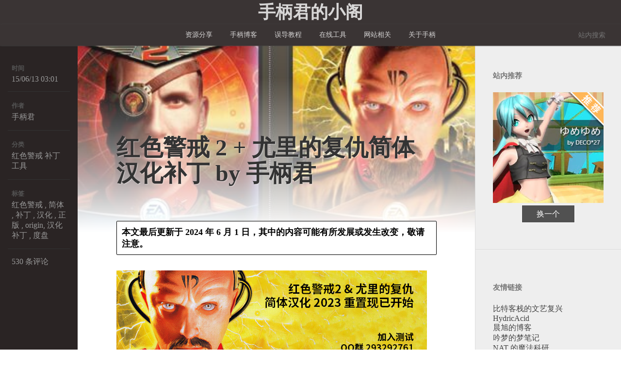

--- FILE ---
content_type: text/html; charset=UTF-8
request_url: https://www.bysb.net/716.html?replytocom=335839
body_size: 14821
content:
<!DOCTYPE html>
<html lang="zh-CN" class="han-la">

<head>
  <title>红色警戒2 +尤里的复仇简体汉化补丁 by 手柄君 | 手柄君的小阁|个人私货聚集地 - MMD|前端|开发|碎碎念|寻找意义中</title>
  <meta charset="UTF-8">    
  <link rel="dns-prefetch" href="//www.recaptcha.net">
  <meta name="viewport" content="width=device-width">
  <meta name="theme-color" content="#333344">
  <meta http-equiv="X-UA-Compatible" content="IE=edge,chrome=1">
  <link rel="profile" href="http://gmpg.org/xfn/11">
  <link rel="pingback" href="https://www.bysb.net/xmlrpc.php">
	
	<script async src="https://www.googletagmanager.com/gtag/js?id=UA-64411894-1"></script>
	<script>
  	window.dataLayer = window.dataLayer || [];
  	function gtag(){dataLayer.push(arguments);}
  	gtag('js', new Date());
  	gtag('config', 'UA-64411894-1');
	</script>

  <style type="text/css">
  .header {background-image: url('https://www.bysb.net/wp-content/themes/slackview-change/img/spacedandy_anime_0.jpg')}
  </style>
  <meta name="keywords" content="手柄君, 前端, 建站, 技术，代码，资源分享, MMD, MikuMikuAR, 红色警戒, RA2, 初音扩展现实相机, 红色警戒2, 尤里的复仇, mikumikudance">
  <meta name="author" content="手柄君" />
  <meta name="application-name" content="手柄君的小阁"/>
    <!--[if lt IE 9]>
  <script src="https://www.bysb.net/wp-content/themes/slackview-change/js/html5.js"></script>
  <![endif]-->
  <link rel="stylesheet" href="https://www.bysb.net/wp-content/themes/slackview-change/style.a311851c.css">
  <meta name='robots' content='max-image-preview:large, noindex, follow' />
<link rel="alternate" type="application/rss+xml" title="手柄君的小阁 &raquo; Feed" href="https://www.bysb.net/feed" />
<link rel="alternate" type="application/rss+xml" title="手柄君的小阁 &raquo; 评论 Feed" href="https://www.bysb.net/comments/feed" />
<link rel="alternate" type="application/rss+xml" title="手柄君的小阁 &raquo; 红色警戒2 +尤里的复仇简体汉化补丁 by 手柄君 评论 Feed" href="https://www.bysb.net/716.html/feed" />
<link rel='stylesheet' id='yarppWidgetCss-css' href='https://www.bysb.net/wp-content/plugins/yet-another-related-posts-plugin/style/widget.css?ver=6.4.7' type='text/css' media='all' />
<link rel='stylesheet' id='validate-engine-css-css' href='https://www.bysb.net/wp-content/plugins/wysija-newsletters/css/validationEngine.jquery.css?ver=2.14' type='text/css' media='all' />
<link rel='stylesheet' id='wti_like_post_style-css' href='https://www.bysb.net/wp-content/plugins/wti-like-post/css/wti_like_post.css?ver=6.4.7' type='text/css' media='all' />
<link rel='stylesheet' id='wp-block-library-css' href='https://www.bysb.net/wp-includes/css/dist/block-library/style.min.css?ver=6.4.7' type='text/css' media='all' />
<style id='classic-theme-styles-inline-css' type='text/css'>
/*! This file is auto-generated */
.wp-block-button__link{color:#fff;background-color:#32373c;border-radius:9999px;box-shadow:none;text-decoration:none;padding:calc(.667em + 2px) calc(1.333em + 2px);font-size:1.125em}.wp-block-file__button{background:#32373c;color:#fff;text-decoration:none}
</style>
<style id='global-styles-inline-css' type='text/css'>
body{--wp--preset--color--black: #000000;--wp--preset--color--cyan-bluish-gray: #abb8c3;--wp--preset--color--white: #ffffff;--wp--preset--color--pale-pink: #f78da7;--wp--preset--color--vivid-red: #cf2e2e;--wp--preset--color--luminous-vivid-orange: #ff6900;--wp--preset--color--luminous-vivid-amber: #fcb900;--wp--preset--color--light-green-cyan: #7bdcb5;--wp--preset--color--vivid-green-cyan: #00d084;--wp--preset--color--pale-cyan-blue: #8ed1fc;--wp--preset--color--vivid-cyan-blue: #0693e3;--wp--preset--color--vivid-purple: #9b51e0;--wp--preset--gradient--vivid-cyan-blue-to-vivid-purple: linear-gradient(135deg,rgba(6,147,227,1) 0%,rgb(155,81,224) 100%);--wp--preset--gradient--light-green-cyan-to-vivid-green-cyan: linear-gradient(135deg,rgb(122,220,180) 0%,rgb(0,208,130) 100%);--wp--preset--gradient--luminous-vivid-amber-to-luminous-vivid-orange: linear-gradient(135deg,rgba(252,185,0,1) 0%,rgba(255,105,0,1) 100%);--wp--preset--gradient--luminous-vivid-orange-to-vivid-red: linear-gradient(135deg,rgba(255,105,0,1) 0%,rgb(207,46,46) 100%);--wp--preset--gradient--very-light-gray-to-cyan-bluish-gray: linear-gradient(135deg,rgb(238,238,238) 0%,rgb(169,184,195) 100%);--wp--preset--gradient--cool-to-warm-spectrum: linear-gradient(135deg,rgb(74,234,220) 0%,rgb(151,120,209) 20%,rgb(207,42,186) 40%,rgb(238,44,130) 60%,rgb(251,105,98) 80%,rgb(254,248,76) 100%);--wp--preset--gradient--blush-light-purple: linear-gradient(135deg,rgb(255,206,236) 0%,rgb(152,150,240) 100%);--wp--preset--gradient--blush-bordeaux: linear-gradient(135deg,rgb(254,205,165) 0%,rgb(254,45,45) 50%,rgb(107,0,62) 100%);--wp--preset--gradient--luminous-dusk: linear-gradient(135deg,rgb(255,203,112) 0%,rgb(199,81,192) 50%,rgb(65,88,208) 100%);--wp--preset--gradient--pale-ocean: linear-gradient(135deg,rgb(255,245,203) 0%,rgb(182,227,212) 50%,rgb(51,167,181) 100%);--wp--preset--gradient--electric-grass: linear-gradient(135deg,rgb(202,248,128) 0%,rgb(113,206,126) 100%);--wp--preset--gradient--midnight: linear-gradient(135deg,rgb(2,3,129) 0%,rgb(40,116,252) 100%);--wp--preset--font-size--small: 13px;--wp--preset--font-size--medium: 20px;--wp--preset--font-size--large: 36px;--wp--preset--font-size--x-large: 42px;--wp--preset--spacing--20: 0.44rem;--wp--preset--spacing--30: 0.67rem;--wp--preset--spacing--40: 1rem;--wp--preset--spacing--50: 1.5rem;--wp--preset--spacing--60: 2.25rem;--wp--preset--spacing--70: 3.38rem;--wp--preset--spacing--80: 5.06rem;--wp--preset--shadow--natural: 6px 6px 9px rgba(0, 0, 0, 0.2);--wp--preset--shadow--deep: 12px 12px 50px rgba(0, 0, 0, 0.4);--wp--preset--shadow--sharp: 6px 6px 0px rgba(0, 0, 0, 0.2);--wp--preset--shadow--outlined: 6px 6px 0px -3px rgba(255, 255, 255, 1), 6px 6px rgba(0, 0, 0, 1);--wp--preset--shadow--crisp: 6px 6px 0px rgba(0, 0, 0, 1);}:where(.is-layout-flex){gap: 0.5em;}:where(.is-layout-grid){gap: 0.5em;}body .is-layout-flow > .alignleft{float: left;margin-inline-start: 0;margin-inline-end: 2em;}body .is-layout-flow > .alignright{float: right;margin-inline-start: 2em;margin-inline-end: 0;}body .is-layout-flow > .aligncenter{margin-left: auto !important;margin-right: auto !important;}body .is-layout-constrained > .alignleft{float: left;margin-inline-start: 0;margin-inline-end: 2em;}body .is-layout-constrained > .alignright{float: right;margin-inline-start: 2em;margin-inline-end: 0;}body .is-layout-constrained > .aligncenter{margin-left: auto !important;margin-right: auto !important;}body .is-layout-constrained > :where(:not(.alignleft):not(.alignright):not(.alignfull)){max-width: var(--wp--style--global--content-size);margin-left: auto !important;margin-right: auto !important;}body .is-layout-constrained > .alignwide{max-width: var(--wp--style--global--wide-size);}body .is-layout-flex{display: flex;}body .is-layout-flex{flex-wrap: wrap;align-items: center;}body .is-layout-flex > *{margin: 0;}body .is-layout-grid{display: grid;}body .is-layout-grid > *{margin: 0;}:where(.wp-block-columns.is-layout-flex){gap: 2em;}:where(.wp-block-columns.is-layout-grid){gap: 2em;}:where(.wp-block-post-template.is-layout-flex){gap: 1.25em;}:where(.wp-block-post-template.is-layout-grid){gap: 1.25em;}.has-black-color{color: var(--wp--preset--color--black) !important;}.has-cyan-bluish-gray-color{color: var(--wp--preset--color--cyan-bluish-gray) !important;}.has-white-color{color: var(--wp--preset--color--white) !important;}.has-pale-pink-color{color: var(--wp--preset--color--pale-pink) !important;}.has-vivid-red-color{color: var(--wp--preset--color--vivid-red) !important;}.has-luminous-vivid-orange-color{color: var(--wp--preset--color--luminous-vivid-orange) !important;}.has-luminous-vivid-amber-color{color: var(--wp--preset--color--luminous-vivid-amber) !important;}.has-light-green-cyan-color{color: var(--wp--preset--color--light-green-cyan) !important;}.has-vivid-green-cyan-color{color: var(--wp--preset--color--vivid-green-cyan) !important;}.has-pale-cyan-blue-color{color: var(--wp--preset--color--pale-cyan-blue) !important;}.has-vivid-cyan-blue-color{color: var(--wp--preset--color--vivid-cyan-blue) !important;}.has-vivid-purple-color{color: var(--wp--preset--color--vivid-purple) !important;}.has-black-background-color{background-color: var(--wp--preset--color--black) !important;}.has-cyan-bluish-gray-background-color{background-color: var(--wp--preset--color--cyan-bluish-gray) !important;}.has-white-background-color{background-color: var(--wp--preset--color--white) !important;}.has-pale-pink-background-color{background-color: var(--wp--preset--color--pale-pink) !important;}.has-vivid-red-background-color{background-color: var(--wp--preset--color--vivid-red) !important;}.has-luminous-vivid-orange-background-color{background-color: var(--wp--preset--color--luminous-vivid-orange) !important;}.has-luminous-vivid-amber-background-color{background-color: var(--wp--preset--color--luminous-vivid-amber) !important;}.has-light-green-cyan-background-color{background-color: var(--wp--preset--color--light-green-cyan) !important;}.has-vivid-green-cyan-background-color{background-color: var(--wp--preset--color--vivid-green-cyan) !important;}.has-pale-cyan-blue-background-color{background-color: var(--wp--preset--color--pale-cyan-blue) !important;}.has-vivid-cyan-blue-background-color{background-color: var(--wp--preset--color--vivid-cyan-blue) !important;}.has-vivid-purple-background-color{background-color: var(--wp--preset--color--vivid-purple) !important;}.has-black-border-color{border-color: var(--wp--preset--color--black) !important;}.has-cyan-bluish-gray-border-color{border-color: var(--wp--preset--color--cyan-bluish-gray) !important;}.has-white-border-color{border-color: var(--wp--preset--color--white) !important;}.has-pale-pink-border-color{border-color: var(--wp--preset--color--pale-pink) !important;}.has-vivid-red-border-color{border-color: var(--wp--preset--color--vivid-red) !important;}.has-luminous-vivid-orange-border-color{border-color: var(--wp--preset--color--luminous-vivid-orange) !important;}.has-luminous-vivid-amber-border-color{border-color: var(--wp--preset--color--luminous-vivid-amber) !important;}.has-light-green-cyan-border-color{border-color: var(--wp--preset--color--light-green-cyan) !important;}.has-vivid-green-cyan-border-color{border-color: var(--wp--preset--color--vivid-green-cyan) !important;}.has-pale-cyan-blue-border-color{border-color: var(--wp--preset--color--pale-cyan-blue) !important;}.has-vivid-cyan-blue-border-color{border-color: var(--wp--preset--color--vivid-cyan-blue) !important;}.has-vivid-purple-border-color{border-color: var(--wp--preset--color--vivid-purple) !important;}.has-vivid-cyan-blue-to-vivid-purple-gradient-background{background: var(--wp--preset--gradient--vivid-cyan-blue-to-vivid-purple) !important;}.has-light-green-cyan-to-vivid-green-cyan-gradient-background{background: var(--wp--preset--gradient--light-green-cyan-to-vivid-green-cyan) !important;}.has-luminous-vivid-amber-to-luminous-vivid-orange-gradient-background{background: var(--wp--preset--gradient--luminous-vivid-amber-to-luminous-vivid-orange) !important;}.has-luminous-vivid-orange-to-vivid-red-gradient-background{background: var(--wp--preset--gradient--luminous-vivid-orange-to-vivid-red) !important;}.has-very-light-gray-to-cyan-bluish-gray-gradient-background{background: var(--wp--preset--gradient--very-light-gray-to-cyan-bluish-gray) !important;}.has-cool-to-warm-spectrum-gradient-background{background: var(--wp--preset--gradient--cool-to-warm-spectrum) !important;}.has-blush-light-purple-gradient-background{background: var(--wp--preset--gradient--blush-light-purple) !important;}.has-blush-bordeaux-gradient-background{background: var(--wp--preset--gradient--blush-bordeaux) !important;}.has-luminous-dusk-gradient-background{background: var(--wp--preset--gradient--luminous-dusk) !important;}.has-pale-ocean-gradient-background{background: var(--wp--preset--gradient--pale-ocean) !important;}.has-electric-grass-gradient-background{background: var(--wp--preset--gradient--electric-grass) !important;}.has-midnight-gradient-background{background: var(--wp--preset--gradient--midnight) !important;}.has-small-font-size{font-size: var(--wp--preset--font-size--small) !important;}.has-medium-font-size{font-size: var(--wp--preset--font-size--medium) !important;}.has-large-font-size{font-size: var(--wp--preset--font-size--large) !important;}.has-x-large-font-size{font-size: var(--wp--preset--font-size--x-large) !important;}
.wp-block-navigation a:where(:not(.wp-element-button)){color: inherit;}
:where(.wp-block-post-template.is-layout-flex){gap: 1.25em;}:where(.wp-block-post-template.is-layout-grid){gap: 1.25em;}
:where(.wp-block-columns.is-layout-flex){gap: 2em;}:where(.wp-block-columns.is-layout-grid){gap: 2em;}
.wp-block-pullquote{font-size: 1.5em;line-height: 1.6;}
</style>
<link rel='stylesheet' id='bodhi-svgs-attachment-css' href='https://www.bysb.net/wp-content/plugins/svg-support/css/svgs-attachment.css?ver=6.4.7' type='text/css' media='all' />
<style id='md-style-inline-css' type='text/css'>
 .copy-button { cursor: pointer; border: 0; font-size: 12px; text-transform: uppercase; font-weight: 500; padding: 3px 6px 3px 6px; background-color: rgba(255, 255, 255, 0.6); position: absolute; overflow: hidden; top: 5px; right: 5px; border-radius: 3px; } .copy-button:before { content: ""; display: inline-block; width: 16px; height: 16px; margin-right: 3px; background-size: contain; background-image: url("data:image/svg+xml,%3Csvg version=\'1.1\' xmlns=\'http://www.w3.org/2000/svg\' xmlns:xlink=\'http://www.w3.org/1999/xlink\' x=\'0px\' y=\'0px\' width=\'16px\' height=\'16px\' viewBox=\'888 888 16 16\' enable-background=\'new 888 888 16 16\' xml:space=\'preserve\'%3E %3Cpath fill=\'%23333333\' d=\'M903.143,891.429c0.238,0,0.44,0.083,0.607,0.25c0.167,0.167,0.25,0.369,0.25,0.607v10.857 c0,0.238-0.083,0.44-0.25,0.607s-0.369,0.25-0.607,0.25h-8.571c-0.238,0-0.44-0.083-0.607-0.25s-0.25-0.369-0.25-0.607v-2.571 h-4.857c-0.238,0-0.44-0.083-0.607-0.25s-0.25-0.369-0.25-0.607v-6c0-0.238,0.06-0.5,0.179-0.786s0.262-0.512,0.428-0.679 l3.643-3.643c0.167-0.167,0.393-0.309,0.679-0.428s0.547-0.179,0.786-0.179h3.714c0.238,0,0.44,0.083,0.607,0.25 c0.166,0.167,0.25,0.369,0.25,0.607v2.929c0.404-0.238,0.785-0.357,1.143-0.357H903.143z M898.286,893.331l-2.67,2.669h2.67V893.331 z M892.571,889.902l-2.669,2.669h2.669V889.902z M894.321,895.679l2.821-2.822v-3.714h-3.428v3.714c0,0.238-0.083,0.441-0.25,0.607 s-0.369,0.25-0.607,0.25h-3.714v5.714h4.571v-2.286c0-0.238,0.06-0.5,0.179-0.786C894.012,896.071,894.155,895.845,894.321,895.679z M902.857,902.857v-10.286h-3.429v3.714c0,0.238-0.083,0.441-0.25,0.607c-0.167,0.167-0.369,0.25-0.607,0.25h-3.714v5.715H902.857z\' /%3E %3C/svg%3E"); background-repeat: no-repeat; position: relative; top: 3px; } pre { position: relative; } pre:hover .copy-button { background-color: rgba(255, 255, 255, 0.9); } 
</style>
<link rel='stylesheet' id='wp-syntax-css-css' href='https://www.bysb.net/wp-content/plugins/wp-syntax/css/wp-syntax.css?ver=1.1' type='text/css' media='all' />
<link rel='stylesheet' id='cleaner-gallery-css' href='https://www.bysb.net/wp-content/plugins/cleaner-gallery/css/gallery.min.css?ver=20130526' type='text/css' media='all' />
<link rel='stylesheet' id='yarpp-thumbnails-yarpp-thumbnail-css' href='https://www.bysb.net/wp-content/plugins/yet-another-related-posts-plugin/includes/styles_thumbnails.css.php?width=120&#038;height=120&#038;ver=5.8.0' type='text/css' media='all' />
<script type="text/javascript" src="https://www.bysb.net/wp-content/themes/slackview-change/js/jquery.min.js" id="jquery-js"></script>
<script type="text/javascript" src="https://www.bysb.net/wp-content/themes/slackview-change/js/jquery-migrate.min.js" id="jquery-migrate-js"></script>
<script type="text/javascript" id="wti_like_post_script-js-extra">
/* <![CDATA[ */
var wtilp = {"ajax_url":"https:\/\/www.bysb.net\/wp-admin\/admin-ajax.php"};
/* ]]> */
</script>
<script type="text/javascript" src="https://www.bysb.net/wp-content/plugins/wti-like-post/js/wti_like_post.js?ver=6.4.7" id="wti_like_post_script-js"></script>
<link rel="EditURI" type="application/rsd+xml" title="RSD" href="https://www.bysb.net/xmlrpc.php?rsd" />
<meta name="generator" content="WordPress 6.4.7" />
<link rel="canonical" href="https://www.bysb.net/716.html" />
<link rel='shortlink' href='https://www.bysb.net/?p=716' />
<style type="text/css">.recentcomments a{display:inline !important;padding:0 !important;margin:0 !important;}</style><style>/*::-webkit-scrollbar {
  width: 12px;
  height: 12px;
}

::-webkit-scrollbar-track-piece {
  background-color: transparent;
}

body::-webkit-scrollbar-track-piece {
  background-color: white;
}

::-webkit-scrollbar-track-piece:no-button {}

::-webkit-scrollbar-thumb {
  background-color: #999999;
  border-radius: 6px;
}

::-webkit-scrollbar-thumb:hover {
  background-color: #AAAAAA;
}

::-webkit-scrollbar-thumb:active {
  background-color: #666;
}

::-webkit-scrollbar-button:vertical { width: 9px; }
::-webkit-scrollbar-button:horizontal { width: 9px; }
::-webkit-scrollbar-button:vertical:start:decrement { background-color: white; }
::-webkit-scrollbar-button:vertical:end:increment { background-color: white; }
::-webkit-scrollbar-button:horizontal:start:decrement { background-color: white; }
::-webkit-scrollbar-button:horizontal:end:increment { background-color: white; }*/
code {
    background-color: #F8F8FF;
    color: #007fff;
    font-weight: bold;
    padding: 0.25em 0.5em 0.25em;
}
.old-message{padding:10px;color: #000000;font-weight:bold;font-size: 18px;background: #FFFFFF;border: solid 1px #000000;border-radius: 2px;box-shadow: 0 0 3px #ddd;} 

.header{background-position: 30% 20%;}

/* 订阅按钮 */
.wysija-after-comment{
    position: absolute;
    width: 100%;
    top: -80px;
}
</style>  </head>

<body class="post-template-default single single-post postid-716 single-format-standard chrome osx">

<header class="header">
  
<nav class="header_nav">
  <div class="nav_logo_big">
  <h1 class="nav_title_big">
    <a href="https://www.bysb.net/" rel="home">
      手柄君的小阁    </a>
  </h1>
  </div>
  <div class="nav_logo_left">
  <h1 class="nav_title_left">
    <a href="https://www.bysb.net/" rel="home">
      手柄君的小阁    </a>
  </h1>
  </div>
  <div class="nav_main">
    <div class="menu-%e5%9b%9b%e7%ba%a7%e5%af%bc%e8%88%aa-container"><ul id="menu-%e5%9b%9b%e7%ba%a7%e5%af%bc%e8%88%aa" class="menu"><li id="menu-item-1619" class="menu-item menu-item-type-taxonomy menu-item-object-category current-post-ancestor menu-item-has-children menu-item-1619"><a href="https://www.bysb.net/category/sources">资源分享</a>
<ul class="sub-menu">
	<li id="menu-item-385" class="menu-item menu-item-type-taxonomy menu-item-object-category menu-item-has-children menu-item-385"><a href="https://www.bysb.net/category/sources/mmar">MikuMikuAR</a>
	<ul class="sub-menu">
		<li id="menu-item-1628" class="menu-item menu-item-type-taxonomy menu-item-object-category menu-item-has-children menu-item-1628"><a href="https://www.bysb.net/category/sources/mmar/models">人物模型</a>
		<ul class="sub-menu">
			<li id="menu-item-1632" class="menu-item menu-item-type-taxonomy menu-item-object-category menu-item-1632"><a href="https://www.bysb.net/category/sources/mmar/models/vocaloid">VOCALOID</a></li>
			<li id="menu-item-1630" class="menu-item menu-item-type-taxonomy menu-item-object-category menu-item-1630"><a href="https://www.bysb.net/category/sources/mmar/models/touhouproject">东方Project</a></li>
			<li id="menu-item-1631" class="menu-item menu-item-type-taxonomy menu-item-object-category menu-item-1631"><a href="https://www.bysb.net/category/sources/mmar/models/jcollection">舰队collection</a></li>
			<li id="menu-item-1629" class="menu-item menu-item-type-taxonomy menu-item-object-category menu-item-1629"><a href="https://www.bysb.net/category/sources/mmar/models/others">其他</a></li>
		</ul>
</li>
		<li id="menu-item-1627" class="menu-item menu-item-type-taxonomy menu-item-object-category menu-item-1627"><a href="https://www.bysb.net/category/sources/mmar/scenemodels">场景模型</a></li>
		<li id="menu-item-1626" class="menu-item menu-item-type-taxonomy menu-item-object-category menu-item-1626"><a href="https://www.bysb.net/category/sources/mmar/actions">动作音源</a></li>
	</ul>
</li>
	<li id="menu-item-387" class="menu-item menu-item-type-taxonomy menu-item-object-category current-post-ancestor current-menu-parent current-post-parent menu-item-has-children menu-item-387"><a href="https://www.bysb.net/category/sources/redalert">红色警戒</a>
	<ul class="sub-menu">
		<li id="menu-item-1676" class="menu-item menu-item-type-taxonomy menu-item-object-category menu-item-1676"><a href="https://www.bysb.net/category/sources/redalert/missions">任务战役</a></li>
		<li id="menu-item-1635" class="menu-item menu-item-type-taxonomy menu-item-object-category menu-item-1635"><a href="https://www.bysb.net/category/sources/redalert/maps">对战地图</a></li>
		<li id="menu-item-1634" class="menu-item menu-item-type-taxonomy menu-item-object-category current-post-ancestor current-menu-parent current-post-parent menu-item-1634"><a href="https://www.bysb.net/category/sources/redalert/patches">补丁工具</a></li>
		<li id="menu-item-1636" class="menu-item menu-item-type-taxonomy menu-item-object-category menu-item-1636"><a href="https://www.bysb.net/category/sources/redalert/modsmaterial">Mod素材</a></li>
		<li id="menu-item-1633" class="menu-item menu-item-type-taxonomy menu-item-object-category menu-item-1633"><a href="https://www.bysb.net/category/sources/redalert/games">游戏和模组</a></li>
		<li id="menu-item-2163" class="menu-item menu-item-type-taxonomy menu-item-object-category menu-item-2163"><a href="https://www.bysb.net/category/sources/redalert/sources-others">其他</a></li>
	</ul>
</li>
	<li id="menu-item-2212" class="menu-item menu-item-type-taxonomy menu-item-object-category menu-item-2212"><a href="https://www.bysb.net/category/sources/sourceteam">起源汉化组</a></li>
	<li id="menu-item-1650" class="menu-item menu-item-type-taxonomy menu-item-object-category menu-item-has-children menu-item-1650"><a href="https://www.bysb.net/category/sources/justpiano">极品钢琴</a>
	<ul class="sub-menu">
		<li id="menu-item-1651" class="menu-item menu-item-type-taxonomy menu-item-object-category menu-item-1651"><a href="https://www.bysb.net/category/sources/justpiano/skins">皮肤</a></li>
	</ul>
</li>
	<li id="menu-item-1570" class="menu-item menu-item-type-taxonomy menu-item-object-category menu-item-has-children menu-item-1570"><a href="https://www.bysb.net/category/gristlelive">脆骨直播</a>
	<ul class="sub-menu">
		<li id="menu-item-1935" class="menu-item menu-item-type-taxonomy menu-item-object-category menu-item-1935"><a href="https://www.bysb.net/category/gristlelive">直播资源</a></li>
	</ul>
</li>
	<li id="menu-item-2409" class="menu-item menu-item-type-taxonomy menu-item-object-category menu-item-2409"><a href="https://www.bysb.net/category/tutorial/orangeavgmaker">橙光游戏</a></li>
	<li id="menu-item-1940" class="menu-item menu-item-type-taxonomy menu-item-object-category menu-item-1940"><a href="https://www.bysb.net/category/sources/others-files">其它</a></li>
</ul>
</li>
<li id="menu-item-1625" class="menu-item menu-item-type-taxonomy menu-item-object-category menu-item-has-children menu-item-1625"><a href="https://www.bysb.net/category/blog">手柄博客</a>
<ul class="sub-menu">
	<li id="menu-item-2421" class="menu-item menu-item-type-taxonomy menu-item-object-category menu-item-2421"><a href="https://www.bysb.net/category/blog/study">学习笔记</a></li>
	<li id="menu-item-2009" class="menu-item menu-item-type-taxonomy menu-item-object-category menu-item-2009"><a href="https://www.bysb.net/category/blog/nags">碎碎念</a></li>
	<li id="menu-item-2010" class="menu-item menu-item-type-taxonomy menu-item-object-category menu-item-2010"><a href="https://www.bysb.net/category/blog/news">各种新闻</a></li>
	<li id="menu-item-2008" class="menu-item menu-item-type-taxonomy menu-item-object-category menu-item-2008"><a href="https://www.bysb.net/category/blog/announcements">公告消息</a></li>
</ul>
</li>
<li id="menu-item-752" class="menu-item menu-item-type-taxonomy menu-item-object-category menu-item-has-children menu-item-752"><a href="https://www.bysb.net/category/tutorial">误导教程</a>
<ul class="sub-menu">
	<li id="menu-item-3073" class="menu-item menu-item-type-taxonomy menu-item-object-category menu-item-3073"><a href="https://www.bysb.net/category/tutorial/fet">前端技术</a></li>
	<li id="menu-item-3839" class="menu-item menu-item-type-taxonomy menu-item-object-category menu-item-3839"><a href="https://www.bysb.net/category/tutorial/cc">C/C++</a></li>
	<li id="menu-item-2609" class="menu-item menu-item-type-taxonomy menu-item-object-category menu-item-2609"><a href="https://www.bysb.net/category/tutorial/java">Java品鉴</a></li>
	<li id="menu-item-2002" class="menu-item menu-item-type-taxonomy menu-item-object-category menu-item-2002"><a href="https://www.bysb.net/category/tutorial/msnetfw">.NET技术</a></li>
	<li id="menu-item-1123" class="menu-item menu-item-type-taxonomy menu-item-object-category menu-item-1123"><a href="https://www.bysb.net/category/tutorial/orangeavgmaker">橙光幼稚园</a></li>
	<li id="menu-item-1623" class="menu-item menu-item-type-taxonomy menu-item-object-category menu-item-1623"><a href="https://www.bysb.net/category/tutorial/tutorial-redalert">红色警戒</a></li>
	<li id="menu-item-1624" class="menu-item menu-item-type-taxonomy menu-item-object-category menu-item-1624"><a href="https://www.bysb.net/category/tutorial/tutorial-system">操作系统</a></li>
	<li id="menu-item-1622" class="menu-item menu-item-type-taxonomy menu-item-object-category menu-item-1622"><a href="https://www.bysb.net/category/tutorial/tutorial-website">网站建设</a></li>
</ul>
</li>
<li id="menu-item-1965" class="menu-item menu-item-type-taxonomy menu-item-object-category menu-item-has-children menu-item-1965"><a href="https://www.bysb.net/category/tools">在线工具</a>
<ul class="sub-menu">
	<li id="menu-item-4055" class="menu-item menu-item-type-custom menu-item-object-custom menu-item-4055"><a href="https://www.bysb.net/study/ra2-cameo-gen/">红警2图标生草器</a></li>
	<li id="menu-item-4098" class="menu-item menu-item-type-custom menu-item-object-custom menu-item-4098"><a href="https://www.bysb.net/study/ra2-audio-tool/">红警2音频快捷工具</a></li>
	<li id="menu-item-3277" class="menu-item menu-item-type-custom menu-item-object-custom menu-item-3277"><a href="https://www.bysb.net/study/nowcoder/">牛客网JS测试</a></li>
</ul>
</li>
<li id="menu-item-1620" class="menu-item menu-item-type-custom menu-item-object-custom menu-item-has-children menu-item-1620"><a href="#">网站相关</a>
<ul class="sub-menu">
	<li id="menu-item-444" class="menu-item menu-item-type-post_type menu-item-object-page menu-item-444"><a href="https://www.bysb.net/board">给我留言</a></li>
	<li id="menu-item-424" class="menu-item menu-item-type-post_type menu-item-object-page menu-item-424"><a href="https://www.bysb.net/donate_old">捐助本站</a></li>
	<li id="menu-item-1056" class="menu-item menu-item-type-post_type menu-item-object-page menu-item-1056"><a href="https://www.bysb.net/about">关于手柄</a></li>
	<li id="menu-item-2851" class="menu-item menu-item-type-post_type menu-item-object-page menu-item-2851"><a href="https://www.bysb.net/sourcepost">资源提交</a></li>
	<li id="menu-item-381" class="menu-item menu-item-type-post_type menu-item-object-page menu-item-381"><a href="https://www.bysb.net/links">友情链接</a></li>
	<li id="menu-item-2882" class="menu-item menu-item-type-custom menu-item-object-custom menu-item-2882"><a href="https://www.bysb.net/classical/">历史备份</a></li>
	<li id="menu-item-2011" class="menu-item menu-item-type-taxonomy menu-item-object-category menu-item-2011"><a href="https://www.bysb.net/category/blog/announcements">公告消息</a></li>
	<li id="menu-item-1657" class="menu-item menu-item-type-custom menu-item-object-custom menu-item-1657"><a href="https://www.bysb.net/wp-login.php">登录后台</a></li>
</ul>
</li>
<li id="menu-item-3613" class="menu-item menu-item-type-post_type menu-item-object-page menu-item-3613"><a href="https://www.bysb.net/about">关于手柄</a></li>
</ul></div>  </div>
  <div class="nav_search">
    <form id="nav_search_form" method="get" action="https://www.bysb.net/">
      <input class="nav_search_input" type="text" name="s" id="s" placeholder="站内搜索" size="10" />
    </form>
  </div>
</nav>

<hgroup class="header_hgroup">
  <h1 class="header_title">
    <a href="https://www.bysb.net/" rel="home">
      手柄君的小阁    </a>
  </h1>
  <h2 id="site-description">个人私货聚集地</h2>
</hgroup>

</header>

<div class="content">

		<article class="post-716 post type-post status-publish format-standard has-post-thumbnail hentry category-redalert category-patches tag-136 tag-208 tag-209 tag-210 tag-211 tag-origin tag-277 tag-73"	<header class="post_header">
		<div class="post_meta"><div class="sticker">
			<section class="post_meta_time">
				<h4>时间</h4>
				15/06/13 03:01			</section>
			<section class="post_meta_author">
				<h4>作者</h4>
				<a href="https://www.bysb.net/author/iamapig120" rel="author">手柄君</a>
			</section>
			<section class="post_meta_cat">
				<h4>分类</h4>
				<a href="https://www.bysb.net/category/sources/redalert" rel="category tag">红色警戒</a> <a href="https://www.bysb.net/category/sources/redalert/patches" rel="category tag">补丁工具</a>			</section>
			<section class="post_meta_tags">
				<h4>标签</h4>
				<a href="https://www.bysb.net/tag/%e7%ba%a2%e8%89%b2%e8%ad%a6%e6%88%92" rel="tag">红色警戒</a>, <a href="https://www.bysb.net/tag/%e7%ae%80%e4%bd%93" rel="tag">简体</a>, <a href="https://www.bysb.net/tag/%e8%a1%a5%e4%b8%81" rel="tag">补丁</a>, <a href="https://www.bysb.net/tag/%e6%b1%89%e5%8c%96" rel="tag">汉化</a>, <a href="https://www.bysb.net/tag/%e6%ad%a3%e7%89%88" rel="tag">正版</a>, <a href="https://www.bysb.net/tag/origin" rel="tag">origin</a>, <a href="https://www.bysb.net/tag/%e6%b1%89%e5%8c%96%e8%a1%a5%e4%b8%81" rel="tag">汉化补丁</a>, <a href="https://www.bysb.net/tag/%e5%ba%a6%e7%9b%98" rel="tag">度盘</a>			</section>
			<section class="post_meta_reply">
				<a href="https://www.bysb.net/716.html#comments" >530 条评论</a>
			</section>
			<section class="post_meta_edit">
							</section>
		</div></div>

				<div class="post_img" style="background-image: url('https://www.bysb.net/wp-content/uploads/2015/09/279759ee3d6d55fb01743f6d6b224f4a21a4ddcf1.jpg')"></div>
		
		<h1 class="post_title">红色警戒2 +尤里的复仇简体汉化补丁 by 手柄君</h1>	</header>
	<div class="post_content">
		<div class="old-message">本文最后更新于 2024 年 6 月 1 日，其中的内容可能有所发展或发生改变，敬请注意。</div><p><a href="https://www.bysb.net/wp-content/uploads/2015/06/ra2yrchs招牌.png"><img decoding="async" src="https://www.bysb.net/wp-content/uploads/2015/06/ra2yrchs招牌.png" alt="" /></a></p>
<p><a rel="nofollow" href="https://www.bysb.net/goto?url=aHR0cHM6Ly9naXRodWIuY29tL1RyYW5zbGF0ZS13aXRoLUxPVkUvUmEyLXpoX2hhbnMtbWFpbg==" title="2023汉化重置GitHub项目地址">2023汉化重置GitHub项目地址</a></p>
<blockquote>
<p>简体汉化重置非常缺配音，希望您可以加上群为游戏献声！</p>
</blockquote>
<p><strong>版权声明：简体中文语言包除部分图像、声音等EA所有版权，其余内容版权归本站所有，禁止在未获得本站授权的情况下转载、商业化运作或者再演绎！</strong></p>
<p><strong>允许在不通知我的情况下提供本站文章原始链接及作者，并在不修改文字内容的情况下转载。</strong></p>
<p><strong>您可以通过以下途径取得授权(1)本文章底部留言(2)给我的邮箱发送邮件，邮箱地址可以通过关于页面来取得</strong></p>
<div id="attachment_1305" style="width: 525px" class="wp-caption aligncenter"><a href="https://www.bysb.net/wp-content/uploads/2015/09/279759ee3d6d55fb01743f6d6b224f4a21a4ddcf1.jpg"><img fetchpriority="high" decoding="async" aria-describedby="caption-attachment-1305" class="size-full wp-image-1305" src="https://www.bysb.net/wp-content/uploads/2015/09/279759ee3d6d55fb01743f6d6b224f4a21a4ddcf1.jpg" alt="正版红警2启动器" width="515" height="465" srcset="https://www.bysb.net/wp-content/uploads/2015/09/279759ee3d6d55fb01743f6d6b224f4a21a4ddcf1.jpg 515w, https://www.bysb.net/wp-content/uploads/2015/09/279759ee3d6d55fb01743f6d6b224f4a21a4ddcf1-300x271.jpg 300w" sizes="(max-width: 515px) 100vw, 515px" /></a><p id="caption-attachment-1305" class="wp-caption-text">正版红警2启动器</p></div>
<p><strong>资源介绍：</strong>兼容正/盗版红色警戒2的原创简体汉化补丁</p>
<p><strong>资源作者：</strong>红色警戒2是EA公司出品的RTS游戏 简体语言包由站长手柄君制作</p>
<p><strong>资源类型：</strong>7-zip压缩文件</p>
<p><strong>资源特色：</strong></p>
<p>1.基于英文/繁体中文语言文件包制作，图像文字风格完美还原<br />
2.兼容Steam以及Origin正版、CD正版和其他盗版等，适配性好<br />
<del>3.集成红色警戒贴吧部分优秀地图，对战更多选择（已移除）</del><br />
4.完整的简体中文版体验，媲美繁体中文官方语言环境<br />
5.安装方便，解压覆盖至游戏安装目录即可搞定</p>
<p><strong>求繁體？</strong><a href="https://www.bysb.net/1361.html" target="_blank" rel="noopener noreferrer"><a href="https://www.bysb.net/1361.html">https://www.bysb.net/1361.html</a></a></p>
<p><strong>有问题？</strong></p>
<p>Q:win8/10运行有问题怎么办！？<br />
A:试试这个？<a href="https://www.bysb.net/3532.html" target="_blank" rel="noopener noreferrer"><a href="https://www.bysb.net/3532.html">https://www.bysb.net/3532.html</a></a></p>
<p>Q:这个补丁要怎么用啊？<br />
A:解压到游戏安装目录，覆盖原文件即可……</p>
<p>Q:分辨率什么情况，为什么我不能设置宽屏？<br />
A:滚进游戏安装目录，分别打开&quot;ra2.ini&quot;和&quot;ra2md.ini&quot;，在&quot;[Video]&quot;键值下面加上&quot;AllowHiResModes=yes&quot;即可。如果您是正版用户，则还需要打开&quot;DDrawCompat.ini&quot;，修改&quot;SupportedResolutions = native&quot;</p>
<blockquote><p>
<strong>下载链接:</strong></p>
<p><a rel="nofollow" href="https://www.bysb.net/goto?url=aHR0cHM6Ly9wYW4uYmFpZHUuY29tL3MvMU5RZVBpVlRxU0ZCT0ZfQ2MtSlpfR1E/cHdkPWJ5c2I=" target="_blank" rel="noopener noreferrer">https://pan.baidu.com/s/1NQePiVTqSFBOF_Cc-JZ_GQ</a> 度盘 提取码：bysb</p>
<p><a rel="nofollow" href="https://www.bysb.net/goto?url=aHR0cHM6Ly9wYW4ucXVhcmsuY24vcy8xY2VkMGVhYzEwYzA=" target="_blank" rel="noopener noreferrer">https://pan.quark.cn/s/1ced0eac10c0</a> 夸克</p>
</blockquote>
<p><strong>2020.01.03补档</strong></p>
<p>2018.01.27补档</p>
<p>2017.01.01更新汉化补丁，<br />
修正大量翻译错误，根据大陆习惯修改了部分翻译文本，<br />
此次更新还提供了不包含非官方地图的版本<br />
更新补丁后，如果存在，请删除原有的chsmd.pkt文件</p>
<p><strong>拿走资源，请记得在本页面底端回复!!!!!</strong></p>
<p><strong>这里还有：</strong><a href="https://www.bysb.net/category/sources/redalert/" target="_blank" rel="noopener noreferrer">本站其他红色警戒资源</a></p>
<p><strong>资源截图：</strong></p>
<div id="attachment_1307" style="width: 810px" class="wp-caption aligncenter"><a href="https://www.bysb.net/wp-content/uploads/2015/06/pic2.jpg"><img decoding="async" aria-describedby="caption-attachment-1307" class="size-full wp-image-1307" src="https://www.bysb.net/wp-content/uploads/2015/06/pic2.jpg" alt="过场动画 播放" width="800" height="480" srcset="https://www.bysb.net/wp-content/uploads/2015/06/pic2.jpg 800w, https://www.bysb.net/wp-content/uploads/2015/06/pic2-600x360.jpg 600w, https://www.bysb.net/wp-content/uploads/2015/06/pic2-300x180.jpg 300w" sizes="(max-width: 800px) 100vw, 800px" /></a><p id="caption-attachment-1307" class="wp-caption-text">过场动画 播放</p></div>
<div id="attachment_1308" style="width: 810px" class="wp-caption aligncenter"><a href="https://www.bysb.net/wp-content/uploads/2015/06/pic3.jpg"><img decoding="async" aria-describedby="caption-attachment-1308" class="size-full wp-image-1308" src="https://www.bysb.net/wp-content/uploads/2015/06/pic3.jpg" alt="过场动画 播放" width="800" height="480" srcset="https://www.bysb.net/wp-content/uploads/2015/06/pic3.jpg 800w, https://www.bysb.net/wp-content/uploads/2015/06/pic3-600x360.jpg 600w, https://www.bysb.net/wp-content/uploads/2015/06/pic3-300x180.jpg 300w" sizes="(max-width: 800px) 100vw, 800px" /></a><p id="caption-attachment-1308" class="wp-caption-text">过场动画 播放</p></div>
<div id="attachment_1310" style="width: 810px" class="wp-caption aligncenter"><a href="https://www.bysb.net/wp-content/uploads/2015/06/pic11.jpg"><img loading="lazy" decoding="async" aria-describedby="caption-attachment-1310" class="size-full wp-image-1310" src="https://www.bysb.net/wp-content/uploads/2015/06/pic11.jpg" alt="遭遇战 选择地图" width="800" height="480" srcset="https://www.bysb.net/wp-content/uploads/2015/06/pic11.jpg 800w, https://www.bysb.net/wp-content/uploads/2015/06/pic11-600x360.jpg 600w, https://www.bysb.net/wp-content/uploads/2015/06/pic11-300x180.jpg 300w" sizes="(max-width: 800px) 100vw, 800px" /></a><p id="caption-attachment-1310" class="wp-caption-text">遭遇战 选择地图</p></div>
<div class='watch-action'><div class='watch-position align-right'><div class='action-like'><a class='lbg-style1 like-716 jlk' href='javascript:void(0)' data-task='like' data-post_id='716' data-nonce='c9e7489f9a' rel='nofollow'><img class='wti-pixel' src='https://www.bysb.net/wp-content/plugins/wti-like-post/images/pixel.gif' title='我觉得可以' /><span class='lc-716 lc'>53</span></a></div><div class='action-unlike'><a class='unlbg-style1 unlike-716 jlk' href='javascript:void(0)' data-task='unlike' data-post_id='716' data-nonce='c9e7489f9a' rel='nofollow'><img class='wti-pixel' src='https://www.bysb.net/wp-content/plugins/wti-like-post/images/pixel.gif' title='我觉得不行' /><span class='unlc-716 unlc'>0</span></a></div> </div> <div class='status-716 status align-right'></div></div><div class='wti-clear'></div><div class='yarpp-related'>
<h3>相关文章</h3>
<div class="yarpp-thumbnails-horizontal">
<a class='yarpp-thumbnail' rel='norewrite' href='https://www.bysb.net/1554.html' title='红色警戒2 &#038; 尤里的复仇 简体中文硬盘版'>
<img width="120" height="120" src="https://www.bysb.net/wp-content/uploads/2015/07/t0164da925a59f8130e-120x120.jpg" class="attachment-yarpp-thumbnail size-yarpp-thumbnail wp-post-image" alt="" data-pin-nopin="true" srcset="https://www.bysb.net/wp-content/uploads/2015/07/t0164da925a59f8130e-120x120.jpg 120w, https://www.bysb.net/wp-content/uploads/2015/07/t0164da925a59f8130e-100x100.jpg 100w, https://www.bysb.net/wp-content/uploads/2015/07/t0164da925a59f8130e-150x150.jpg 150w" sizes="(max-width: 120px) 100vw, 120px" /><span class="yarpp-thumbnail-title">红色警戒2 &#038; 尤里的复仇 简体中文硬盘版</span></a>
<a class='yarpp-thumbnail' rel='norewrite' href='https://www.bysb.net/1361.html' title='紅色警戒2 + 尤里的復仇正體漢化補丁 by 手柄君'>
<img width="120" height="120" src="https://www.bysb.net/wp-content/uploads/2015/09/279759ee3d6d55fb01743f6d6b224f4a21a4ddcf1-120x120.jpg" class="attachment-yarpp-thumbnail size-yarpp-thumbnail wp-post-image" alt="" data-pin-nopin="true" srcset="https://www.bysb.net/wp-content/uploads/2015/09/279759ee3d6d55fb01743f6d6b224f4a21a4ddcf1-120x120.jpg 120w, https://www.bysb.net/wp-content/uploads/2015/09/279759ee3d6d55fb01743f6d6b224f4a21a4ddcf1-300x300.jpg 300w, https://www.bysb.net/wp-content/uploads/2015/09/279759ee3d6d55fb01743f6d6b224f4a21a4ddcf1-100x100.jpg 100w, https://www.bysb.net/wp-content/uploads/2015/09/279759ee3d6d55fb01743f6d6b224f4a21a4ddcf1-150x150.jpg 150w" sizes="(max-width: 120px) 100vw, 120px" /><span class="yarpp-thumbnail-title">紅色警戒2 + 尤里的復仇正體漢化補丁 by 手柄君</span></a>
<a class='yarpp-thumbnail' rel='norewrite' href='https://www.bysb.net/4083.html' title='修复红色警戒2在2024年CNC大包更新后的过场视频报错补丁'>
<span class="yarpp-thumbnail-default"><img src="https://www.bysb.net/wp-content/plugins/yet-another-related-posts-plugin/images/default.png" alt="Default Thumbnail" data-pin-nopin="true" /></span><span class="yarpp-thumbnail-title">修复红色警戒2在2024年CNC大包更新后的过场视频报错补丁</span></a>
<a class='yarpp-thumbnail' rel='norewrite' href='https://www.bysb.net/978.html' title='红色警戒2 1.006 简体中文ISO镜像'>
<img width="120" height="120" src="https://www.bysb.net/wp-content/uploads/2015/07/t0164da925a59f8130e-120x120.jpg" class="attachment-yarpp-thumbnail size-yarpp-thumbnail wp-post-image" alt="" data-pin-nopin="true" srcset="https://www.bysb.net/wp-content/uploads/2015/07/t0164da925a59f8130e-120x120.jpg 120w, https://www.bysb.net/wp-content/uploads/2015/07/t0164da925a59f8130e-100x100.jpg 100w, https://www.bysb.net/wp-content/uploads/2015/07/t0164da925a59f8130e-150x150.jpg 150w" sizes="(max-width: 120px) 100vw, 120px" /><span class="yarpp-thumbnail-title">红色警戒2 1.006 简体中文ISO镜像</span></a>
</div>
</div>
<!-- AI CONTENT END 1 -->
	</div>

	
	<nav class="navigation post-navigation" aria-label="文章">
		<h2 class="screen-reader-text">文章导航</h2>
		<div class="nav-links"><div class="nav-previous"><a href="https://www.bysb.net/683.html" rel="prev"><span class="post_nav_title">指挥官峡谷(2-8) by 赛恩</span></a></div><div class="nav-next"><a href="https://www.bysb.net/722.html" rel="next"><span class="post_nav_title">積乱雲グラフィティ</span></a></div></div>
	</nav>
</article>

	
<ol id="comments" class="comment_list">
		<li class="comment even thread-even depth-1" id="comment-443264">
				<div id="div-comment-443264" class="comment-body">
				<div class="comment-author vcard">
			<img src="https://gravatar.loli.net/avatar/64a3d5503947a37508640d11941a28f5?s=56&amp;d=retro&amp;r=R" width="56" height="56" alt="头像" class="avatar avatar-56wp-user-avatar wp-user-avatar-56 alignnone photo avatar-default" />			<cite class="fn">2333</cite><span class="says">说道：</span>		</div>
		
		<div class="comment-meta commentmetadata">
			<a href="https://www.bysb.net/716.html/comment-page-16#comment-443264">05/05/2025 23:27</a>		</div>

		<p>感谢分享</p>

		<div class="reply"><a rel='nofollow' class='comment-reply-link' href='https://www.bysb.net/716.html/comment-page-16?replytocom=443264#respond' data-commentid="443264" data-postid="716" data-belowelement="div-comment-443264" data-respondelement="respond" data-replyto="回复给 2333" aria-label='回复给 2333'>吐槽TA</a></div>
				</div>
				</li><!-- #comment-## -->
		<li class="comment odd alt thread-odd thread-alt depth-1" id="comment-440744">
				<div id="div-comment-440744" class="comment-body">
				<div class="comment-author vcard">
			<img src="https://gravatar.loli.net/avatar/7509aba946625d694cdc2bf1d7eb2da8?s=56&amp;d=retro&amp;r=R" width="56" height="56" alt="头像" class="avatar avatar-56wp-user-avatar wp-user-avatar-56 alignnone photo avatar-default" />			<cite class="fn">houmula</cite><span class="says">说道：</span>		</div>
		
		<div class="comment-meta commentmetadata">
			<a href="https://www.bysb.net/716.html/comment-page-16#comment-440744">03/16/2025 18:45</a>		</div>

		<p>多谢分享，很好用！</p>

		<div class="reply"><a rel='nofollow' class='comment-reply-link' href='https://www.bysb.net/716.html/comment-page-16?replytocom=440744#respond' data-commentid="440744" data-postid="716" data-belowelement="div-comment-440744" data-respondelement="respond" data-replyto="回复给 houmula" aria-label='回复给 houmula'>吐槽TA</a></div>
				</div>
				</li><!-- #comment-## -->
		<li class="comment even thread-even depth-1" id="comment-440034">
				<div id="div-comment-440034" class="comment-body">
				<div class="comment-author vcard">
			<img src="https://gravatar.loli.net/avatar/e7e80c743df51eb3df34d6524c10391f?s=56&amp;d=retro&amp;r=R" width="56" height="56" alt="头像" class="avatar avatar-56wp-user-avatar wp-user-avatar-56 alignnone photo avatar-default" />			<cite class="fn">小废柴</cite><span class="says">说道：</span>		</div>
		
		<div class="comment-meta commentmetadata">
			<a href="https://www.bysb.net/716.html/comment-page-16#comment-440034">03/12/2025 11:07</a>		</div>

		<p>感谢分享</p>

		<div class="reply"><a rel='nofollow' class='comment-reply-link' href='https://www.bysb.net/716.html/comment-page-16?replytocom=440034#respond' data-commentid="440034" data-postid="716" data-belowelement="div-comment-440034" data-respondelement="respond" data-replyto="回复给 小废柴" aria-label='回复给 小废柴'>吐槽TA</a></div>
				</div>
				</li><!-- #comment-## -->
		<li class="comment odd alt thread-odd thread-alt depth-1" id="comment-437453">
				<div id="div-comment-437453" class="comment-body">
				<div class="comment-author vcard">
			<img src="https://gravatar.loli.net/avatar/29cf0b226ca3005ccbe991395a65d889?s=56&amp;d=retro&amp;r=R" width="56" height="56" alt="头像" class="avatar avatar-56wp-user-avatar wp-user-avatar-56 alignnone photo avatar-default" />			<cite class="fn"><a href="http://A" class="url" rel="ugc external nofollow">JOKER</a></cite><span class="says">说道：</span>		</div>
		
		<div class="comment-meta commentmetadata">
			<a href="https://www.bysb.net/716.html/comment-page-16#comment-437453">02/10/2025 10:16</a>		</div>

		<p>66666666666666666</p>

		<div class="reply"><a rel='nofollow' class='comment-reply-link' href='https://www.bysb.net/716.html/comment-page-16?replytocom=437453#respond' data-commentid="437453" data-postid="716" data-belowelement="div-comment-437453" data-respondelement="respond" data-replyto="回复给 JOKER" aria-label='回复给 JOKER'>吐槽TA</a></div>
				</div>
				</li><!-- #comment-## -->
		<li class="comment even thread-even depth-1" id="comment-435684">
				<div id="div-comment-435684" class="comment-body">
				<div class="comment-author vcard">
			<img src="https://gravatar.loli.net/avatar/0e295089c86e7c112e976c02f1250e2c?s=56&amp;d=retro&amp;r=R" width="56" height="56" alt="头像" class="avatar avatar-56wp-user-avatar wp-user-avatar-56 alignnone photo avatar-default" />			<cite class="fn">Chen</cite><span class="says">说道：</span>		</div>
		
		<div class="comment-meta commentmetadata">
			<a href="https://www.bysb.net/716.html/comment-page-16#comment-435684">01/26/2025 00:56</a>		</div>

		<p>谢谢谢谢</p>

		<div class="reply"><a rel='nofollow' class='comment-reply-link' href='https://www.bysb.net/716.html/comment-page-16?replytocom=435684#respond' data-commentid="435684" data-postid="716" data-belowelement="div-comment-435684" data-respondelement="respond" data-replyto="回复给 Chen" aria-label='回复给 Chen'>吐槽TA</a></div>
				</div>
				</li><!-- #comment-## -->
		<li class="comment odd alt thread-odd thread-alt depth-1" id="comment-434939">
				<div id="div-comment-434939" class="comment-body">
				<div class="comment-author vcard">
			<img src="https://gravatar.loli.net/avatar/424c6e8f0baeb9e40f8100dcb7c1502c?s=56&amp;d=retro&amp;r=R" width="56" height="56" alt="头像" class="avatar avatar-56wp-user-avatar wp-user-avatar-56 alignnone photo avatar-default" />			<cite class="fn">6</cite><span class="says">说道：</span>		</div>
		
		<div class="comment-meta commentmetadata">
			<a href="https://www.bysb.net/716.html/comment-page-16#comment-434939">01/18/2025 22:41</a>		</div>

		<p>谢谢</p>

		<div class="reply"><a rel='nofollow' class='comment-reply-link' href='https://www.bysb.net/716.html/comment-page-16?replytocom=434939#respond' data-commentid="434939" data-postid="716" data-belowelement="div-comment-434939" data-respondelement="respond" data-replyto="回复给 6" aria-label='回复给 6'>吐槽TA</a></div>
				</div>
				</li><!-- #comment-## -->
		<li class="comment even thread-even depth-1" id="comment-434253">
				<div id="div-comment-434253" class="comment-body">
				<div class="comment-author vcard">
			<img src="https://gravatar.loli.net/avatar/9b3b367b6ec17449e76f28717ad69643?s=56&amp;d=retro&amp;r=R" width="56" height="56" alt="头像" class="avatar avatar-56wp-user-avatar wp-user-avatar-56 alignnone photo avatar-default" />			<cite class="fn">地平线</cite><span class="says">说道：</span>		</div>
		
		<div class="comment-meta commentmetadata">
			<a href="https://www.bysb.net/716.html/comment-page-16#comment-434253">01/12/2025 12:02</a>		</div>

		<p>感谢大佬分享</p>

		<div class="reply"><a rel='nofollow' class='comment-reply-link' href='https://www.bysb.net/716.html/comment-page-16?replytocom=434253#respond' data-commentid="434253" data-postid="716" data-belowelement="div-comment-434253" data-respondelement="respond" data-replyto="回复给 地平线" aria-label='回复给 地平线'>吐槽TA</a></div>
				</div>
				</li><!-- #comment-## -->
		<li class="comment odd alt thread-odd thread-alt depth-1" id="comment-432983">
				<div id="div-comment-432983" class="comment-body">
				<div class="comment-author vcard">
			<img src="https://gravatar.loli.net/avatar/8a5f9fca76107aeea404566640de20ea?s=56&amp;d=retro&amp;r=R" width="56" height="56" alt="头像" class="avatar avatar-56wp-user-avatar wp-user-avatar-56 alignnone photo avatar-default" />			<cite class="fn">小小</cite><span class="says">说道：</span>		</div>
		
		<div class="comment-meta commentmetadata">
			<a href="https://www.bysb.net/716.html/comment-page-16#comment-432983">01/02/2025 12:18</a>		</div>

		<p>感谢</p>

		<div class="reply"><a rel='nofollow' class='comment-reply-link' href='https://www.bysb.net/716.html/comment-page-16?replytocom=432983#respond' data-commentid="432983" data-postid="716" data-belowelement="div-comment-432983" data-respondelement="respond" data-replyto="回复给 小小" aria-label='回复给 小小'>吐槽TA</a></div>
				</div>
				</li><!-- #comment-## -->
		<li class="comment even thread-even depth-1" id="comment-431589">
				<div id="div-comment-431589" class="comment-body">
				<div class="comment-author vcard">
			<img src="https://gravatar.loli.net/avatar/b417fd635ffd872ee9a41246bf4d983d?s=56&amp;d=retro&amp;r=R" width="56" height="56" alt="头像" class="avatar avatar-56wp-user-avatar wp-user-avatar-56 alignnone photo avatar-default" />			<cite class="fn">Miscroabyss</cite><span class="says">说道：</span>		</div>
		
		<div class="comment-meta commentmetadata">
			<a href="https://www.bysb.net/716.html/comment-page-16#comment-431589">12/21/2024 22:51</a>		</div>

		<p>感谢</p>

		<div class="reply"><a rel='nofollow' class='comment-reply-link' href='https://www.bysb.net/716.html/comment-page-16?replytocom=431589#respond' data-commentid="431589" data-postid="716" data-belowelement="div-comment-431589" data-respondelement="respond" data-replyto="回复给 Miscroabyss" aria-label='回复给 Miscroabyss'>吐槽TA</a></div>
				</div>
				</li><!-- #comment-## -->
		<li class="comment odd alt thread-odd thread-alt depth-1" id="comment-430043">
				<div id="div-comment-430043" class="comment-body">
				<div class="comment-author vcard">
			<img src="https://gravatar.loli.net/avatar/f11870f943f9e91048c2ea1bd89b94e9?s=56&amp;d=retro&amp;r=R" width="56" height="56" alt="头像" class="avatar avatar-56wp-user-avatar wp-user-avatar-56 alignnone photo avatar-default" />			<cite class="fn"><a href="http://其乐" class="url" rel="ugc external nofollow">不舍</a></cite><span class="says">说道：</span>		</div>
		
		<div class="comment-meta commentmetadata">
			<a href="https://www.bysb.net/716.html/comment-page-16#comment-430043">12/12/2024 20:20</a>		</div>

		<p>感谢大佬！</p>

		<div class="reply"><a rel='nofollow' class='comment-reply-link' href='https://www.bysb.net/716.html/comment-page-16?replytocom=430043#respond' data-commentid="430043" data-postid="716" data-belowelement="div-comment-430043" data-respondelement="respond" data-replyto="回复给 不舍" aria-label='回复给 不舍'>吐槽TA</a></div>
				</div>
				</li><!-- #comment-## -->
		<li class="comment even thread-even depth-1" id="comment-426368">
				<div id="div-comment-426368" class="comment-body">
				<div class="comment-author vcard">
			<img src="https://gravatar.loli.net/avatar/6dca8cf10bbd944bbf93551b3ab354d3?s=56&amp;d=retro&amp;r=R" width="56" height="56" alt="头像" class="avatar avatar-56wp-user-avatar wp-user-avatar-56 alignnone photo avatar-default" />			<cite class="fn">大混凝土</cite><span class="says">说道：</span>		</div>
		
		<div class="comment-meta commentmetadata">
			<a href="https://www.bysb.net/716.html/comment-page-16#comment-426368">11/12/2024 09:40</a>		</div>

		<p>感谢</p>

		<div class="reply"><a rel='nofollow' class='comment-reply-link' href='https://www.bysb.net/716.html/comment-page-16?replytocom=426368#respond' data-commentid="426368" data-postid="716" data-belowelement="div-comment-426368" data-respondelement="respond" data-replyto="回复给 大混凝土" aria-label='回复给 大混凝土'>吐槽TA</a></div>
				</div>
				</li><!-- #comment-## -->
		<li class="comment odd alt thread-odd thread-alt depth-1" id="comment-424159">
				<div id="div-comment-424159" class="comment-body">
				<div class="comment-author vcard">
			<img src="https://gravatar.loli.net/avatar/cc0bd377db0e4ac33d2a5a5a7dcbff84?s=56&amp;d=retro&amp;r=R" width="56" height="56" alt="头像" class="avatar avatar-56wp-user-avatar wp-user-avatar-56 alignnone photo avatar-default" />			<cite class="fn">Syrinel</cite><span class="says">说道：</span>		</div>
		
		<div class="comment-meta commentmetadata">
			<a href="https://www.bysb.net/716.html/comment-page-16#comment-424159">10/23/2024 14:43</a>		</div>

		<p>谢谢</p>

		<div class="reply"><a rel='nofollow' class='comment-reply-link' href='https://www.bysb.net/716.html/comment-page-16?replytocom=424159#respond' data-commentid="424159" data-postid="716" data-belowelement="div-comment-424159" data-respondelement="respond" data-replyto="回复给 Syrinel" aria-label='回复给 Syrinel'>吐槽TA</a></div>
				</div>
				</li><!-- #comment-## -->
		<li class="comment even thread-even depth-1" id="comment-417847">
				<div id="div-comment-417847" class="comment-body">
				<div class="comment-author vcard">
			<img src="https://gravatar.loli.net/avatar/00ce4976de8e2508f33b708cf893e7c6?s=56&amp;d=retro&amp;r=R" width="56" height="56" alt="头像" class="avatar avatar-56wp-user-avatar wp-user-avatar-56 alignnone photo avatar-default" />			<cite class="fn">sy</cite><span class="says">说道：</span>		</div>
		
		<div class="comment-meta commentmetadata">
			<a href="https://www.bysb.net/716.html/comment-page-16#comment-417847">08/15/2024 07:07</a>		</div>

		<p>感谢大佬分享</p>

		<div class="reply"><a rel='nofollow' class='comment-reply-link' href='https://www.bysb.net/716.html/comment-page-16?replytocom=417847#respond' data-commentid="417847" data-postid="716" data-belowelement="div-comment-417847" data-respondelement="respond" data-replyto="回复给 sy" aria-label='回复给 sy'>吐槽TA</a></div>
				</div>
				</li><!-- #comment-## -->
		<li class="comment odd alt thread-odd thread-alt depth-1" id="comment-417806">
				<div id="div-comment-417806" class="comment-body">
				<div class="comment-author vcard">
			<img src="https://gravatar.loli.net/avatar/894c6224fc266855eff0988fe8f7a9ad?s=56&amp;d=retro&amp;r=R" width="56" height="56" alt="头像" class="avatar avatar-56wp-user-avatar wp-user-avatar-56 alignnone photo avatar-default" />			<cite class="fn">阑珊</cite><span class="says">说道：</span>		</div>
		
		<div class="comment-meta commentmetadata">
			<a href="https://www.bysb.net/716.html/comment-page-16#comment-417806">08/13/2024 18:58</a>		</div>

		<p>感谢大佬</p>

		<div class="reply"><a rel='nofollow' class='comment-reply-link' href='https://www.bysb.net/716.html/comment-page-16?replytocom=417806#respond' data-commentid="417806" data-postid="716" data-belowelement="div-comment-417806" data-respondelement="respond" data-replyto="回复给 阑珊" aria-label='回复给 阑珊'>吐槽TA</a></div>
				</div>
				</li><!-- #comment-## -->
		<li class="comment even thread-even depth-1" id="comment-417670">
				<div id="div-comment-417670" class="comment-body">
				<div class="comment-author vcard">
			<img src="https://gravatar.loli.net/avatar/b051d7f5fae2f702e9b03ed189c6b87a?s=56&amp;d=retro&amp;r=R" width="56" height="56" alt="头像" class="avatar avatar-56wp-user-avatar wp-user-avatar-56 alignnone photo avatar-default" />			<cite class="fn">小四纸</cite><span class="says">说道：</span>		</div>
		
		<div class="comment-meta commentmetadata">
			<a href="https://www.bysb.net/716.html/comment-page-16#comment-417670">08/10/2024 14:16</a>		</div>

		<p>感谢大佬</p>

		<div class="reply"><a rel='nofollow' class='comment-reply-link' href='https://www.bysb.net/716.html/comment-page-16?replytocom=417670#respond' data-commentid="417670" data-postid="716" data-belowelement="div-comment-417670" data-respondelement="respond" data-replyto="回复给 小四纸" aria-label='回复给 小四纸'>吐槽TA</a></div>
				</div>
				</li><!-- #comment-## -->
		<li class="comment odd alt thread-odd thread-alt depth-1" id="comment-417639">
				<div id="div-comment-417639" class="comment-body">
				<div class="comment-author vcard">
			<img src="https://gravatar.loli.net/avatar/fffb791e3f7b6de70183158c206f1482?s=56&amp;d=retro&amp;r=R" width="56" height="56" alt="头像" class="avatar avatar-56wp-user-avatar wp-user-avatar-56 alignnone photo avatar-default" />			<cite class="fn">1236Canada</cite><span class="says">说道：</span>		</div>
		
		<div class="comment-meta commentmetadata">
			<a href="https://www.bysb.net/716.html/comment-page-16#comment-417639">08/10/2024 09:19</a>		</div>

		<p>谢谢大佬！</p>

		<div class="reply"><a rel='nofollow' class='comment-reply-link' href='https://www.bysb.net/716.html/comment-page-16?replytocom=417639#respond' data-commentid="417639" data-postid="716" data-belowelement="div-comment-417639" data-respondelement="respond" data-replyto="回复给 1236Canada" aria-label='回复给 1236Canada'>吐槽TA</a></div>
				</div>
				</li><!-- #comment-## -->
		<li class="comment even thread-even depth-1" id="comment-417229">
				<div id="div-comment-417229" class="comment-body">
				<div class="comment-author vcard">
			<img src="https://gravatar.loli.net/avatar/9b08144eadd75adb179666d86c36891f?s=56&amp;d=retro&amp;r=R" width="56" height="56" alt="头像" class="avatar avatar-56wp-user-avatar wp-user-avatar-56 alignnone photo avatar-default" />			<cite class="fn">u.6xu3</cite><span class="says">说道：</span>		</div>
		
		<div class="comment-meta commentmetadata">
			<a href="https://www.bysb.net/716.html/comment-page-16#comment-417229">08/01/2024 17:39</a>		</div>

		<p>感谢大佬分享！！！</p>

		<div class="reply"><a rel='nofollow' class='comment-reply-link' href='https://www.bysb.net/716.html/comment-page-16?replytocom=417229#respond' data-commentid="417229" data-postid="716" data-belowelement="div-comment-417229" data-respondelement="respond" data-replyto="回复给 u.6xu3" aria-label='回复给 u.6xu3'>吐槽TA</a></div>
				</div>
				</li><!-- #comment-## -->
		<li class="comment odd alt thread-odd thread-alt depth-1" id="comment-416614">
				<div id="div-comment-416614" class="comment-body">
				<div class="comment-author vcard">
			<img src="https://gravatar.loli.net/avatar/e1bed593c9928726df17ee6b5894722e?s=56&amp;d=retro&amp;r=R" width="56" height="56" alt="头像" class="avatar avatar-56wp-user-avatar wp-user-avatar-56 alignnone photo avatar-default" />			<cite class="fn">xlym</cite><span class="says">说道：</span>		</div>
		
		<div class="comment-meta commentmetadata">
			<a href="https://www.bysb.net/716.html/comment-page-16#comment-416614">07/27/2024 17:23</a>		</div>

		<p>感谢分享</p>

		<div class="reply"><a rel='nofollow' class='comment-reply-link' href='https://www.bysb.net/716.html/comment-page-16?replytocom=416614#respond' data-commentid="416614" data-postid="716" data-belowelement="div-comment-416614" data-respondelement="respond" data-replyto="回复给 xlym" aria-label='回复给 xlym'>吐槽TA</a></div>
				</div>
				</li><!-- #comment-## -->
</ol>

<nav class="comment_nav" role="navigation">
  <a href="https://www.bysb.net/716.html/comment-page-15#comments" >&larr; 先前的评论</a>  </nav>


<div class="comment_form">
  	<div id="respond" class="comment-respond">
		<h3 id="reply-title" class="comment-reply-title">吐槽 <a href="#comment-335839">JH_0</a> <small><a rel="nofollow" id="cancel-comment-reply-link" href="/716.html#respond">放弃治疗</a></small></h3><form action="https://www.bysb.net/wp-comments-post.php" method="post" id="comment_form" class="comment-form"><textarea name="comment" required aria-required="true" placeholder="在这里填写吐槽啦！"></textarea><div class="comment_form_meta"><input placeholder="怎么称呼" id="author" name="author" type="text" required="required" value="" />
<input placeholder="邮箱地址" id="email" name="email" type="email" required="required" value="" />
<input placeholder="站点（选填）" id="url" name="url" type="text" value="" /></div>
<p class="comment-form-cookies-consent"><input id="wp-comment-cookies-consent" name="wp-comment-cookies-consent" type="checkbox" value="yes" /> <label for="wp-comment-cookies-consent">在此浏览器中保存我的显示名称、邮箱地址和网站地址，以便下次评论时使用。</label></p>
<p class="form-submit"><input name="submit" type="submit" id="comment_submit" class="submit" value="发射(Ctrl+Enter)" /> <input type='hidden' name='comment_post_ID' value='716' id='comment_post_ID' />
<input type='hidden' name='comment_parent' id='comment_parent' value='335839' />
</p><p style="display: none;"><input type="hidden" id="akismet_comment_nonce" name="akismet_comment_nonce" value="bcb8241045" /></p><p class="wysija-after-comment"><label for="wysija-box-after-comment"><input type="checkbox" id="wysija-box-after-comment" value="1" name="wysija[comment_subscribe]">我要订阅网站更新！</label></p><p style="display: none !important;"><label>&#916;<textarea name="ak_hp_textarea" cols="45" rows="8" maxlength="100"></textarea></label><input type="hidden" id="ak_js_1" name="ak_js" value="217"/><script>document.getElementById( "ak_js_1" ).setAttribute( "value", ( new Date() ).getTime() );</script></p></form>	</div><!-- #respond -->
	</div>
<div class="sidebar">

<aside class="widget"><h3>站内推荐</h3>			<div class="textwidget"><div id="urlshow" class="urlshow" style="height:auto;width:100%;">推荐载入中……</div></div>
		</aside><aside class="widget_text widget"><h3>友情链接</h3><div class="textwidget custom-html-widget"><!--a title="一个高质量中文新闻聚合网站" href="https://nei.st/" target="_blank">Nei.st</a><br-->
<a title="一个单向链，令人尊敬的前辈" href="https://bitinn.net/" target="_blank" rel="noopener">比特客栈的文艺复兴</a><br>
<a title="Observation to the world line" href="https://blog.hcl.moe/" target="_blank" rel="noopener">HydricAcid</a><br>
<a title="前大学生，现硬件大牛" href="https://www.chenxublog.com/" target="_blank" rel="noopener">晨旭的博客</a><br>
<a title="NicoNicoNi~" href="https://kirainmoe.com/" target="_blank" rel="noopener">吟梦的梦笔记</a><br>
<a title="三位魔法科学家的魔法技术&amp;社会学博客" href="https://nat.moe/" target="_blank" rel="noopener">NAT的魔法科研</a><br>
<a title="一枚已工作人生前辈，百合姬忠实读者。(大雾)" href="https://diygod.me/" target="_blank" rel="noopener">Hi，DIYgod</a><br>
<a title="一个二次元爱好者的技术博客" href="https://www.acgxt.com" target="_blank" rel="noopener">七空幻音</a><br>
<a title="来自橙光的lapin的博客！" href="http://www.lapin-s.com/blog/" target="_blank" rel="noopener">Lapin's</a><br>
<a title="喜好学习的镜子喵博客" href="http://rln.moe/appix/" target="_blank" rel="noopener">APPIX镜中世界</a><br>
<!--a title="和本站几乎同期建立的论坛，又名别人家的论坛。" href="http://bbs.tohkalove.com/" target="_blank">二次元圣地</a><br-->
<a title="某校某社团人人称之为dalao的dalao的博客" href="https://katyusha.net/" target="_blank" rel="noopener">卡秋莎的小窝</a><br>
<!--a title="某NEET爬虫的实验场所，追番还不错……" href="https://www.neetvideo.com/" target="_blank">NEET动漫</a><br-->
<!--a title="farquer's blog" href="http://www.farquer.cn/" target="_blank">farquer's blog</a><br-->
<a title="Pt的好友" href="https://blog.aofall.com/" target="_blank" rel="noopener">思起</a><br>
<a title="各种意义上的大佬，家庭和技术上都是" href="https://luojia.me/" target="_blank" rel="noopener">佳佳酱</a><br>
<a title="某之前一起比赛的对手的博客，现在似乎做大了" href="http://www.huanggr.cn/" target="_blank" rel="noopener">国瑞前端</a><br>
<a title="来自新学校的一位校友的博客" href="https://hxyxyz.top/" target="_blank" rel="noopener">小小窝</a><br>
<!--a title="C果论坛" href="http://cse7.com/" target="_blank">C果论坛</a><br-->
<a title="Ra2OL" href="http://www.ra2ol.com/" target="_blank" rel="noopener">Ra2OL官方网站</a><br>
<a title="Dexterbell" href="http://dexterbell.ys168.com/" target="_blank" rel="noopener">DB的网盘</a><br>
<a title="赛恩红警基地" href="http://cnt-master.ys168.com/" target="_blank" rel="noopener">赛恩网盘</a><br>
<a title="藤球的窝 - A632079" href="https://a632079.me/" target="_blank" rel="noopener">藤球的窝</a><br>
<a title="从来不更新的博客" href="https://www.dmso.top/" target="_blank" rel="noopener">Gravitation</a><br>
<a title="一言" href="https://hitokoto.cn/" target="_blank" rel="noopener">一言</a><br>
<a title="云游君，别人家的前端" href="https://www.yunyoujun.cn/" target="_blank" rel="noopener">云游君的小站</a></div></aside><aside class="widget"><h3>新评论</h3><ul id="recentcomments"><li class="recentcomments"><span class="comment-author-link">nali</span> 发表在《<a href="https://www.bysb.net/1361.html/comment-page-4#comment-443929">紅色警戒2 + 尤里的復仇正體漢化補丁 by 手柄君</a>》</li><li class="recentcomments"><span class="comment-author-link">2333</span> 发表在《<a href="https://www.bysb.net/716.html/comment-page-16#comment-443264">红色警戒2 +尤里的复仇简体汉化补丁 by 手柄君</a>》</li><li class="recentcomments"><span class="comment-author-link">Pt</span> 发表在《<a href="https://www.bysb.net/4124.html/comment-page-1#comment-442667">嘿，时光飞逝，有人就要水硕毕业了</a>》</li><li class="recentcomments"><span class="comment-author-link">houmula</span> 发表在《<a href="https://www.bysb.net/716.html/comment-page-16#comment-440744">红色警戒2 +尤里的复仇简体汉化补丁 by 手柄君</a>》</li><li class="recentcomments"><span class="comment-author-link">小废柴</span> 发表在《<a href="https://www.bysb.net/716.html/comment-page-16#comment-440034">红色警戒2 +尤里的复仇简体汉化补丁 by 手柄君</a>》</li></ul></aside>
<footer class="footer" role="contentinfo">
<p>主题 <a href="http://blog.dimpurr.com/slackview" title="Slackview" target="_blank">Slackview</a> 由 <a href="http://dimpurr.com" title="Dimpurr (钉子)" target="_blank">Dimpurr</a> 制作</p>
<p>并由 <a href="https://www.bysb.net" title="Handle（手柄君）">Handle</a> 进行了二次修改</p>
<p><a href="http://wordpress.org" title="WordPress" target="_blank">WordPress</a> 作为动力强力驱动本博客</p>
<script>
var _hmt = _hmt || [];
(function() {
  var hm = document.createElement("script");
  hm.src = "https://hm.baidu.com/hm.js?89985731c02fd5ebad9d8ba486729d29";
  var s = document.getElementsByTagName("script")[0]; 
  s.parentNode.insertBefore(hm, s);
})();
</script>

<script>
/*! konami-js v1.0.1 | http://mck.me/mit-license */
var Konami={};(function(d,e){var f=d.sequence=function(){var b=Array.prototype.slice.call(arguments),c=0;return function(a){a=a||e.event;a=a.keyCode||a.which||a;if(a===b[c]||a===b[c=0])a=b[++c],"function"===typeof a&&(a(),c=0)}};d.code=function(b){return f(38,38,40,40,37,39,37,39,66,65,b)}})(Konami,window);
</script>
<script>
$(document).on('keyup',
	Konami.code(function() {
		alert("Konami玩家？");
	})
);
</script>
<script src="https://v1.hitokoto.cn/?encode=js&select=%23site-description" defer async="async"></script>
<p>© 2014 - 2025 手柄君的小阁</p>
<p>您可以 <a href="https://www.bysb.net/goto?url=aHR0cDovL3dwYS5xcS5jb20vbXNncmQ/dj0zJnVpbj04NTc1NzE1NTQmc2l0ZT13d3cuYnlzYi5uZXQmbWVudT15ZXM=" title="使用 QQ 联系我" target="_blank">通过 QQ 联系我</a></p>
<p><a href="https://beian.miit.gov.cn/" target="_blank">鄂ICP备19016966号-1</a></p><link rel='stylesheet' id='yarppRelatedCss-css' href='https://www.bysb.net/wp-content/plugins/yet-another-related-posts-plugin/style/related.css?ver=6.4.7' type='text/css' media='all' />
<script type="text/javascript" id="wp-postviews-cache-js-extra">
/* <![CDATA[ */
var viewsCacheL10n = {"admin_ajax_url":"https:\/\/www.bysb.net\/wp-admin\/admin-ajax.php","nonce":"beab1efe76","post_id":"716"};
/* ]]> */
</script>
<script type="text/javascript" src="https://www.bysb.net/wp-content/plugins/wp-postviews/postviews-cache.js?ver=1.68" id="wp-postviews-cache-js"></script>
<script type="text/javascript" src="https://www.bysb.net/wp-content/plugins/wp-syntax/js/wp-syntax.js?ver=1.1" id="wp-syntax-js-js"></script>
<script type="text/javascript" src="https://www.bysb.net/wp-includes/js/clipboard.min.js?ver=2.0.11" id="clipboard-js"></script>
<script defer type="text/javascript" src="https://www.bysb.net/wp-content/plugins/akismet/_inc/akismet-frontend.js?ver=1682921348" id="akismet-frontend-js"></script>
  <script id="module-prism-line-number"> (function($) { $(function() { $("code").each(function() { var parent_div = $(this).parent("pre"); var pre_css = $(this).attr("class"); if (typeof pre_css !== "undefined" && -1 !== pre_css.indexOf("language-")) { parent_div.addClass("line-numbers"); } }); }); })(jQuery); </script>  <script id="module-clipboard"> (function($) { $(function() { var pre = document.getElementsByTagName("pre"); var pasteContent = document.getElementById("paste-content"); var hasLanguage = false; for (var i = 0; i < pre.length; i++) { var codeClass = pre[i].children[0].className; var isLanguage = codeClass.indexOf("language-"); var excludedCodeClassNames = [ "language-katex", "language-seq", "language-sequence", "language-flow", "language-flowchart", "language-mermaid", ]; var isExcluded = excludedCodeClassNames.indexOf(codeClass); if (isExcluded !== -1) { isLanguage = -1; } if (isLanguage !== -1) { var button = document.createElement("button"); button.className = "copy-button"; button.textContent = "Copy"; pre[i].appendChild(button); hasLanguage = true; } }; if (hasLanguage) { var copyCode = new ClipboardJS(".copy-button", { target: function(trigger) { return trigger.previousElementSibling; } }); copyCode.on("success", function(event) { event.clearSelection(); event.trigger.textContent = "Copied"; window.setTimeout(function() { event.trigger.textContent = "Copy"; }, 2000); }); } }); })(jQuery); </script> 
<script src="https://www.bysb.net/wp-content/themes/slackview-change/js/jquery.sticky.min.js"></script>
<!--<script src="https://www.bysb.net/wp-content/themes/slackview-change/js/jquery.animate-colors-min.js"></script>-->
<script src="https://www.bysb.net/wp-content/themes/slackview-change/js/script.js"></script>
<script src="https://www.bysb.net/wp-content/themes/slackview-change/js/handlejs.min.js" async="async"></script>
<script src="https://www.bysb.net/wp-content/themes/slackview-change/js/text-autospace.min.js"></script>

</footer>

</div>

</div>

</body>
</html>


--- FILE ---
content_type: application/javascript; charset=utf-8
request_url: https://v1.hitokoto.cn/?encode=js&select=%23site-description
body_size: -235
content:
(function hitokoto(){var hitokoto="神即道，道即法，道法自然，如来。";var dom=document.querySelector('#site-description');Array.isArray(dom)?dom[0].innerText=hitokoto:dom.innerText=hitokoto;})()

--- FILE ---
content_type: application/javascript
request_url: https://www.bysb.net/wp-content/themes/slackview-change/js/script.js
body_size: 10
content:
function set_code() {
  $('code').attr('contenteditable','true');
  $('pre').attr('contenteditable','true');
}

function set_sticker() {
  s = $(".sticker");
  for (i=0; i<s.length; i++) {
    $(s[i]).sticky({topSpacing:44, bottomSpacing: 100});
  }
  $(".widget:last-of-type").sticky({topSpacing:44});  
};

function un_sticker() {
  s = $(".sticker");
  for (i=0; i<s.length; i++) {
    $(s[i]).unstick();
  };
  $(".widget:last-of-type").unstick();  
  $('.sticky-wrapper').css('height','auto')
};

function if_sticker() {
  if ($(window).width() >= 1000) {  
    set_sticker();
  } else if ($(window).width() >= 600 && $(window).width() < 1000) {
    set_sticker();
    $(".widget:last-of-type").unstick();
  } else {
    un_sticker();
  };
};

function set_scroll_logo() {
  if ($(window).scrollTop() > 20) {
    $($('.single .nav_logo_big')[0]).css('height','0');
    $($('.single .nav_logo_big')[0]).css('opacity','0');
    $($('.single .nav_logo_left')[0]).css('opacity','1');
  };
  if ($(window).scrollTop() <= 20) {
    $($('.single .nav_logo_big')[0]).css('height','50px');
    $($('.single .nav_logo_big')[0]).css('opacity','1');
    $($('.single .nav_logo_left')[0]).css('opacity','0');
  };
};

/*
function set_sidebar_color() {
  if ($(window).scrollTop() > 180) {
    $(".header_nav").animate({'background-color':'rgba(58,52,52,0.8)'},200);
  };
  if ($(window).scrollTop() <= 180) {
    $(".header_nav").animate({'background-color':'rgba(58,52,52,1)'},1);
  };
};
*/

$(document).ready(function(){

  set_code();
  if_sticker();

  $(window).scroll(function(){
    set_scroll_logo();
//    set_sidebar_color();
  });

  $(window).resize(function(){
    if_sticker();
  });

});
  


--- FILE ---
content_type: application/javascript
request_url: https://www.bysb.net/wp-content/themes/slackview-change/js/handlejs.min.js
body_size: 1263
content:
function setClipboardText(t){var o=t.clipboardData||window.clipboardData;if(o){t.preventDefault();var r="著作权归作者所有。<br>商业转载请联系作者获得授权，非商业转载请注明出处。<br>链接："+window.location.href+"<br>来源：手柄君的小阁<br><br>"+window.getSelection().toString(),e="著作权归作者所有。\n商业转载请联系作者获得授权，非商业转载请注明出处。\n链接："+window.location.href+"\n来源：手柄君的小阁\n\n"+window.getSelection().toString();o.setData("text/html",r),o.setData("text/plain",e)}}var texts=new Array("欢迎来到世界第一的德国骨科就诊！","路人A：“模型很好，我已伸手。”","吐槽：“总有那么一些人，拿了资源不留名。”","现已加入肯德基15元起豪华午餐。","快和我签订契约，成为魔法少女吧！","钱不是万能的，是万代的。","你知道吗：“本站创立于2014年3月。”","可爱小香香！NicoNicoNi~","扭蛋就要使劲扭！大力扭！不能停！你要相信你的血统！","吐槽：遇到问题就要提，所以有问题就回复吧。","你知道吗：“你在看的这一行文字是手柄的原创js。”","吐槽：懒癌发作……有人帮忙么？","这个世界，需要英雄！","人生处处都应该充满惊喜！","英雄不朽！！！","战网ID：手柄君#5799","可以，这很屁股"),radomnum=Math.floor(Math.random()*texts.length);/* $("#site-description").text(texts[radomnum]); */var rooturl="https://www.bysb.net/",urltoshow=[["NIT式Kiana 琪亚娜·卡斯兰娜","1616","1"],["REM式巡音ルカV4Xver1.1","1451","1"],["Bilibili娘-22 & 33","1483","1"],["YYB式桜ミク","464","1"],["NIT式心华","811","1"],["比利·海灵顿","363","0"],["YYB式Winterミク ß","1891","1"],["红色警戒2及尤里的复仇简体汉化补丁","716","2"],["CSGO国服反和谐补丁","2734","4"],["World is mine","1594","3"],["右肩の蝶","803","0"],["炉心融解","1667","3"],["ゆめゆめ","965","3"],["積乱雲グラフィティ","722","3"],["军官巡音","2221","1"],["TDA式诱宵美九","2298","1"],["YYB式初音ミク-10周年ver","3027","1"]];showurl=function(){var t=Math.floor(Math.random()*urltoshow.length);$("#urlshow").html('<img id="showblank" src="'+rooturl+'urlimg/0.png" alt="占位符" /><img id="showimg" src="'+rooturl+"urlimg/"+urltoshow[t][1]+'.jpg" alt="'+urltoshow[t][0]+'" /><a target="_blank" href="'+rooturl+urltoshow[t][1]+'.html?from=showurl"><img id="showtype" src="'+rooturl+"urlimg/"+urltoshow[t][2]+'.png" alt="展示类别"/></a><br/><a class="btn" href="javascript:showurl('+t+')">换一个</a>')},showurl(),console.log("主题 Slackview 由 Dimpurr 制作, 由 Handle 修改."),console.log("欢迎访问手柄君的小阁(https://www.bysb.net/)"),jQuery(document).ready(function(t){jQuery(document).keypress(function(t){(t.ctrlKey&&13==t.which||10==t.which)&&jQuery("#comment_submit").click()})}),document.body.addEventListener("copy",function(t){window.getSelection().toString()&&window.getSelection().toString().length>42&&(setClipboardText(t),alert("商业转载请联系作者获得授权，非商业转载请注明出处，谢谢合作。"))});
